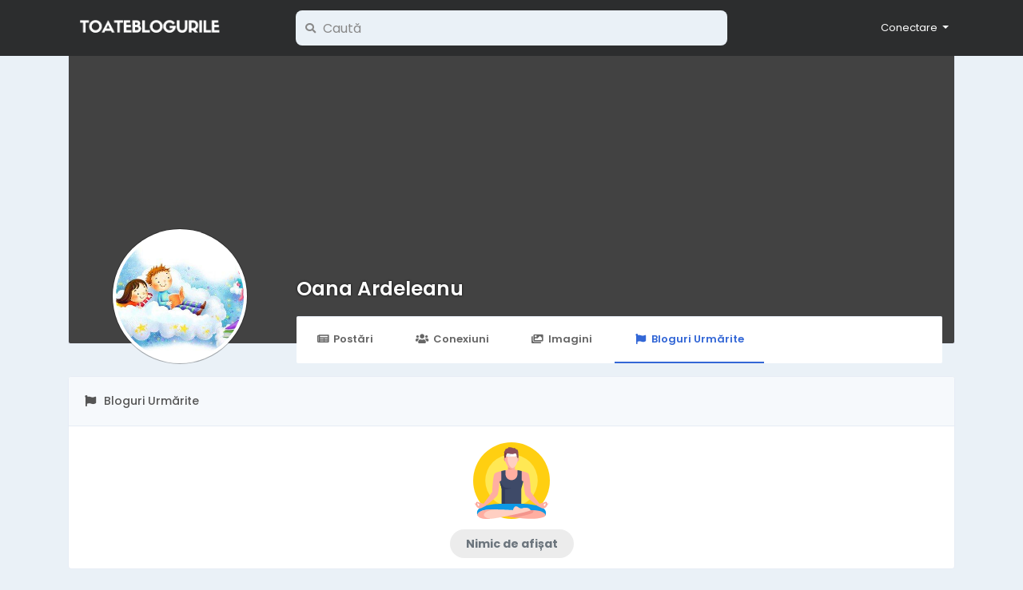

--- FILE ---
content_type: text/html; charset=UTF-8
request_url: https://toateblogurile.ro/@wana/likes
body_size: 9297
content:
<!doctype html> <html lang="ro"> <head> <meta charset="UTF-8"> <meta name="viewport" content="width=device-width, initial-scale=1"> <title>Oana Ardeleanu &bull; Toate Blogurile &bull; Comunitatea Bloggerilor din România</title> <meta name="description" content="jucăuşă, energică, implicată"> <meta name="keywords" content=""> <meta property="og:title" content="Oana Ardeleanu" /> <meta property="og:description" content="jucăuşă, energică, implicată" /> <meta property="og:site_name" content="Toate Blogurile" /> <meta property="og:image" content="https://toate-blogurile.s3.nl-ams.scw.cloud/uploads/photos/2022/12/tb_0f812e8825ef98550d57e158ad26ae25.jpg?X-Amz-Content-Sha256=UNSIGNED-PAYLOAD&X-Amz-Algorithm=AWS4-HMAC-SHA256&X-Amz-Credential=SCW54JHFW0WVBPDW375R%2F20260119%2Fnl-ams%2Fs3%2Faws4_request&X-Amz-Date=20260119T205738Z&X-Amz-SignedHeaders=host&X-Amz-Expires=60&X-Amz-Signature=c65db4e03bb952d5ec3abf673f60b7daea6cc0b4edc2b1a63e0cbcd49da56507" /> <meta name="twitter:card" content="summary_large_image"> <meta name="twitter:title" content="Oana Ardeleanu" /> <meta name="twitter:description" content="jucăuşă, energică, implicată" /> <meta name="twitter:image" content="https://toate-blogurile.s3.nl-ams.scw.cloud/uploads/photos/2022/12/tb_0f812e8825ef98550d57e158ad26ae25.jpg?X-Amz-Content-Sha256=UNSIGNED-PAYLOAD&X-Amz-Algorithm=AWS4-HMAC-SHA256&X-Amz-Credential=SCW54JHFW0WVBPDW375R%2F20260119%2Fnl-ams%2Fs3%2Faws4_request&X-Amz-Date=20260119T205738Z&X-Amz-SignedHeaders=host&X-Amz-Expires=60&X-Amz-Signature=c65db4e03bb952d5ec3abf673f60b7daea6cc0b4edc2b1a63e0cbcd49da56507" /> <link rel="shortcut icon" href="https://toateblogurile.ro/images/favicon.png" /> <link href="https://toateblogurile.ro/css/fonts.css" rel="stylesheet" /> <link rel="stylesheet" href="https://toateblogurile.ro/css/fonts/fontawesome-free-5.15.4-web/css/all.min.css" /> <link rel="stylesheet" href="https://toateblogurile.ro/css/bootstrap.min.css" /> <link rel="stylesheet" type='text/css' href="https://toateblogurile.ro/css/style.min.css?v=4" /> </head> <body class=" visitor n_chat "> <div class="main-wrapper"> <div class="main-header"> <div class="container"> <div class="row"> <div class="col-6 col-md-4 col-lg-3 "> <div class="logo-wrapper"> <a href="#" data-toggle="offcanvas" class="menu-icon d-block d-md-none"> <div class="svg-container " style="width:20px; height:20px; fill: #fff"> <svg height="384pt" viewBox="0 -53 384 384" width="384pt" xmlns="http://www.w3.org/2000/svg"><path d="m368 154.667969h-352c-8.832031 0-16-7.167969-16-16s7.167969-16 16-16h352c8.832031 0 16 7.167969 16 16s-7.167969 16-16 16zm0 0"/><path d="m368 32h-352c-8.832031 0-16-7.167969-16-16s7.167969-16 16-16h352c8.832031 0 16 7.167969 16 16s-7.167969 16-16 16zm0 0"/><path d="m368 277.332031h-352c-8.832031 0-16-7.167969-16-16s7.167969-16 16-16h352c8.832031 0 16 7.167969 16 16s-7.167969 16-16 16zm0 0"/></svg> </div> </a> <a href="https://toateblogurile.ro" class="logo with-menu-icon"> <img class="img-fluid" src="/images/logo-light.png" alt="Toate Blogurile" title="Toate Blogurile"> </a> </div> </div> <div class="col-6 col-md-8 col-lg-9"> <div class="row"> <div class="col-md-7 col-lg-8"> <div class="search-wrapper d-none d-md-block"> <form> <div class="search-input-icon"> <i class="fa fa-search"></i> </div> <input id="search-input" type="text" class="form-control" placeholder='Caută' value="" autocomplete="off"> <div id="search-results" class="dropdown-menu dropdown-widget dropdown-search js_dropdown-keepopen"> <div class="dropdown-widget-header"> <span class="title">Rezultatele Căutării</span> </div> <div class="dropdown-widget-body"> <div class="loader loader_small ptb10"></div> </div> <a class="dropdown-widget-footer" id="search-results-all" href="https://toateblogurile.ro/search/">Vezi Toate Rezultatele</a> </div> </form> </div> </div> <div class="col-md-5 col-lg-4"> <div class="navbar-wrapper"> <ul class="clearfix"> <li class="dropdown float-right"> <a href="#" class="dropdown-toggle" data-toggle="dropdown" data-display="static"> <span>Conectare</span> </a> <div class="dropdown-menu dropdown-menu-right"> <a class="dropdown-item" href="https://toateblogurile.ro/signin">Autentificare</a> <a class="dropdown-item" href="https://toateblogurile.ro/signup">Creare Cont</a> <div class="dropdown-divider"></div> <div class="dropdown-item pointer js_theme-mode" data-mode="night"> <span class="js_theme-mode-text">Night Mode</span> <span class="float-right"> <i class="js_theme-mode-icon fas fa-moon"></i> </span> </div> </div> </li> </ul> </div> </div> </div> </div> </div> </div> </div> <div class="container offcanvas"> <div class="row"> <div class="col-12 d-block d-md-none offcanvas-sidebar mt20"> <div class="card main-side-nav-card"> <div class="card-body with-nav"> <ul class="main-side-nav"> <li class="ptb5"> <small class="text-muted">CATALOG</small> </li> <li > <a href="https://toateblogurile.ro/bloguri"> <div class="svg-container mr10" style="width:24px; height:24px; "> <svg id="Capa_1" enable-background="new 0 0 512 512" height="512" viewBox="0 0 512 512" width="512" xmlns="http://www.w3.org/2000/svg"><g><path d="m512 165v-15h-211v302h211v-15c0-37.162-8.647-56.762-16.276-74.055-7.365-16.691-13.724-31.107-13.724-61.945s6.359-45.254 13.724-61.945c7.629-17.293 16.276-36.893 16.276-74.055z" fill="#3b88f5"/><path d="m286 60h-226v302h196l90 45v-287c0-33.084-26.916-60-60-60z" fill="#28abfa"/><path d="m301 362h-45v45c0 24.75 20.25 45 45 45s45-20.25 45-45-20.25-45-45-45z" fill="#3a6fd8"/><path d="m0 0h45v512h-45z" fill="#ff7b2d"/><path d="m45 0h45v512h-45z" fill="#ff5d34"/></g></svg> </div>            Bloguri
          </a> </li> <li > <a href="https://toateblogurile.ro/articole"> <div class="svg-container mr10" style="width:24px; height:24px; "> <svg height="512" viewBox="0 0 58 58" width="512" xmlns="http://www.w3.org/2000/svg"><g id="Page-1" fill="none" fill-rule="evenodd"><g id="030---Messy-Books" fill-rule="nonzero"><path id="Shape" d="m5.72 52.21-5.55-31.51c-.05359011-.3041252-.08699643-.6114633-.1-.92-.08248096-3.5724087 2.48267266-6.6582757 6.01-7.23l10.71-1.89-.29 41.55z" fill="#35495e"/><path id="Shape" d="m46.94 50.83c-.1857191.771023-.8094746 1.3594717-1.59 1.5l-31.52 5.56c-1.9867206.3468301-4.02657856-.1786842-5.59841615-1.4422808-1.57183758-1.2635966-2.52340318-3.1428808-2.61158385-5.1577192-.07876599-3.4155632 2.27277316-6.4084312 5.61-7.14l8.83 2.48h-.01l-7.95 1.41c-.8866555.1558432-1.656734.7009972-2.0983662 1.4854753-.44163213.7844782-.50828985 1.7256321-.1816338 2.5645247.5656214 1.3511449 2.0021594 2.1195258 3.44 1.84l24.09-4.25z" fill="#2c3e50"/><path id="Shape" d="m20.05 46.63-7.95 1.41c-.8866555.1558432-1.656734.7009972-2.0983662 1.4854753-.44163213.7844782-.50828985 1.7256321-.1816338 2.5645247.5656214 1.3511449 2.0021594 2.1195258 3.44 1.84l24.09-4.25z" fill="#f9eab0"/><path id="Shape" d="m12.826 33.171 5.557-31.514c.1989194-1.08324679 1.2310871-1.80580869 2.317-1.622l31.277 5.515c3.5298611.57216709 6.0970156 3.66000793 6.015 7.235-.0136036.3071659-.0470063.6131344-.1.916l-5.557 31.514z" fill="#e64c3c"/><path id="Shape" d="m45.438 10.474c-.0586532-.0000276-.1171977-.0050457-.175-.015l-22.651-3.994c-.5111685-.12606546-.837041-.62687769-.7452297-1.14529488.0918113-.5184172.5698565-.87685619 1.0932297-.81970512l22.65 3.989c.5108329.08948831.8684834.55465053.8237134 1.07132656-.0447699.51667604-.4771014.91338644-.9957134.91367344z" fill="#3f5c6c"/><path id="Shape" d="m40.63 14.7c-.0587024.0000849-.1172863-.0052713-.175-.016l-14.772-2.601c-.5314773-.1077828-.8801906-.6195404-.7860712-1.1536068.0941194-.5340663.5967671-.8957872 1.1330712-.8153932l14.773 2.6c.5138125.0868279.8748237.55367.8296023 1.0728015-.0452214.5191314-.4815156.9165204-1.0026023.9131985z" fill="#3f5c6c"/><rect id="Rectangle-path" fill="#ecf0f1" height="12" rx="1" transform="matrix(.985 .174 -.174 .985 4.511 -5.088)" width="23" x="19.833" y="17.234"/><path id="Shape" d="m57.99 12.78c-.0119064.3086184-.0453208.6160308-.1.92l-5.56 31.51-7.71-2.35 4.47-25.34 1.06-5.98 1.08-6.12.75.13c3.5257169.57454224 6.0894162 3.6586597 6.01 7.23z" fill="#c03a2b"/><path id="Shape" d="m46.42 37.06-31.28-5.51c-.1156046-.0199087-.2326936-.0299449-.35-.03-1.0364668.0026285-1.8991916.7966438-1.9876335 1.8293337-.088442 1.0326898.6267071 1.9618379 1.6476335 2.1406663l31.51 5.55c.8858791.1604248 1.6536061.708589 2.0929592 1.4943923.439353.7858033.5042941 1.7269044.1770408 2.5656077-.5625614 1.3481553-1.9969395 2.1134358-3.43 1.83l-31.39-5.53c-.1156046-.0199087-.2326936-.0299449-.35-.03-1.0383851-.0025575-1.9060067.7899765-1.9971986 1.8243528-.0911918 1.0343762.624383 1.9664868 1.6471986 2.1456472l31.52 5.55c1.9852737.3480364 4.0242759-.1756778 5.5960992-1.4373484 1.5718232-1.2616705 2.5242277-3.1390976 2.6139008-5.1526516.0784876-3.576507-2.4892143-6.6645738-6.02-7.24z" fill="#802f34"/><path id="Shape" d="m48.23 45.1c-.5625614 1.3481553-1.9969395 2.1134358-3.43 1.83l-31.39-5.53 1.04-5.91 31.51 5.55c.8858791.1604248 1.6536061.708589 2.0929592 1.4943923.439353.7858033.5042941 1.7269044.1770408 2.5656077z" fill="#f9eab0"/></g></g></svg> </div>            Articole
          </a> </li> </ul> </div> </div> </div> <div class="col-12 offcanvas-mainbar"> <div class="profile-header"> <div class="profile-cover-wrapper"> </div> <div class="profile-avatar-wrapper"> <img class="js_lightbox-nodata" data-image="https://toate-blogurile.s3.nl-ams.scw.cloud/uploads/photos/2022/12/tb_0f812e8825ef98550d57e158ad26ae25.jpg?X-Amz-Content-Sha256=UNSIGNED-PAYLOAD&X-Amz-Algorithm=AWS4-HMAC-SHA256&X-Amz-Credential=SCW54JHFW0WVBPDW375R%2F20260119%2Fnl-ams%2Fs3%2Faws4_request&X-Amz-Date=20260119T205738Z&X-Amz-SignedHeaders=host&X-Amz-Expires=60&X-Amz-Signature=c65db4e03bb952d5ec3abf673f60b7daea6cc0b4edc2b1a63e0cbcd49da56507" src="https://toate-blogurile.s3.nl-ams.scw.cloud/uploads/photos/2022/12/tb_0f812e8825ef98550d57e158ad26ae25.jpg?X-Amz-Content-Sha256=UNSIGNED-PAYLOAD&X-Amz-Algorithm=AWS4-HMAC-SHA256&X-Amz-Credential=SCW54JHFW0WVBPDW375R%2F20260119%2Fnl-ams%2Fs3%2Faws4_request&X-Amz-Date=20260119T205738Z&X-Amz-SignedHeaders=host&X-Amz-Expires=60&X-Amz-Signature=c65db4e03bb952d5ec3abf673f60b7daea6cc0b4edc2b1a63e0cbcd49da56507" alt="Oana Ardeleanu"> </div> <div class="profile-name-wrapper"> <a href="https://toateblogurile.ro/@wana">Oana Ardeleanu</a> </div> <div class="profile-buttons-wrapper"> </div> <div class="profile-tabs-wrapper custom-scrollbar"> <ul> <li> <a href="https://toateblogurile.ro/@wana" > <i class="fa fa-newspaper fa-fw mr5"></i>Postări
                            </a> </li> <li> <a href="https://toateblogurile.ro/@wana/followers" > <i class="fa fa-users fa-fw mr5"></i>Conexiuni
                            </a> </li> <li> <a href="https://toateblogurile.ro/@wana/photos" > <i class="fa fa-images fa-fw mr5"></i>Imagini
                            </a> </li> <li> <a href="https://toateblogurile.ro/@wana/likes" class="active" > <i class="fa fa-flag fa-fw mr5"></i>Bloguri Urmărite
                                </a> </li> </ul> </div> </div> <div class="row"> <div class="col-12"> <div class="card"> <div class="card-header with-icon"> <i class="fa fa-flag mr10"></i>Bloguri Urmărite
                                
                            </div> <div class="card-body"> <div class="text-center text-muted"> <div class="svg-container mb20" style="width:96px; height:96px; "> <svg id="Capa_1" enable-background="new 0 0 512 512" height="512" viewBox="0 0 512 512" width="512" xmlns="http://www.w3.org/2000/svg"><g><g><circle cx="256" cy="256" fill="#ffcf11" r="256"/></g><g><circle cx="256" cy="256" fill="#ffe854" r="175"/></g><g><g><path d="m321.264 411.23-65.264-21.201-65.263 21.201s-198.403-.564-160.174 79.504h225.437 225.437c38.23-80.067-160.173-79.504-160.173-79.504z" fill="#0c99e6"/></g><g><path d="m481.437 490.734c-6.154 12.65-51.236 24.381-138.16 18.021s-166.781-24.734-166.781-24.734v-14.299s162.541-16.796 223.67-15.736c61.13 1.06 87.632 23.674 81.271 36.748z" fill="#ffaea1"/></g><g><path d="m404.023 455.32c.023-.392.034-.802.039-1.223-1.289-.043-2.574-.089-3.895-.112-61.129-1.06-223.67 15.736-223.67 15.736v14.299s46.109 10.608 106.388 18.493c6.405-1.394 12.772-2.8 19.059-4.211 25.091-5.63 46.387-10.783 61.586-14.901 8.504-2.304 14.935-4.232 19.662-5.895 5.966-2.098 19.939-7.014 20.831-22.186z" fill="#f4958c"/></g><g><path d="m30.563 490.734c6.782 12.33 34.275 30.035 118.372 16.254s233.571-46.907 233.924-52.914-13.787-17.403-32.161-17.403-21.201 5.344-31.802 5.344-24.028-16.651-35.335-14.354-18.021 25.265-18.021 25.265-107.065-7.067-163.954-3.534-78.797 27.208-71.023 41.342z" fill="#ffcfc2"/></g><g><g><path d="m72.965 490.734c-7.774-14.134 14.134-37.808 71.023-41.342 5.903-.367 12.352-.618 19.159-.776-22.213-.393-44.219-.301-61.561.776-56.889 3.533-78.797 27.208-71.023 41.342 5.844 10.626 27.076 25.241 86.657 20.258-28.106-3.088-40.09-12.685-44.255-20.258z" fill="#ffaea1"/></g></g><g><path d="m20.563 417.591s0-13.074 0-16.431 4.947-3.71 6.36 0 .995 16.799 3.059 20.413v6.088z" fill="#f4958c"/></g><g><path d="m491.437 417.591s0-13.074 0-16.431-4.947-3.71-6.36 0-.995 16.799-3.059 20.413v6.088z" fill="#f4958c"/></g><g><path d="m501.199 408.448c-.795-2.253-4.24-1.325-6.89 1.59-1.852 2.037-8.878 8.472-13.442 12.572-2.229 2.002-5.588 2.05-7.876.116-3.194-2.698-2.724-7.76.923-9.807 5.191-2.913 11.271-6.882 12.445-10.037 2.12-5.698-3.048-6.36-5.83-4.373-2.783 1.988-37.853 11.661-37.853 11.661l-58.197-78.444s-3.533-113.072-17.668-124.733c-14.134-11.661-87.49-24.028-87.49-24.028v-25.441h-23.321-23.321v25.441s-73.356 12.367-87.49 24.028-17.668 124.733-17.668 124.733l-58.196 78.444s-35.07-9.673-37.853-11.661-7.95-1.325-5.83 4.373c1.174 3.156 7.254 7.124 12.445 10.037 3.646 2.046 4.117 7.108.923 9.807-2.289 1.933-5.648 1.886-7.876-.116-4.563-4.1-11.59-10.536-13.442-12.572-2.65-2.915-6.095-3.843-6.89-1.59s10.998 19.213 13.781 23.056 14.973 11.793 22.526 10.336 33.877-15.768 33.877-15.768 75.617-56.889 82.684-77.03 12.721-88.09 12.721-88.09h159.22s5.654 67.949 12.721 88.09 82.684 77.03 82.684 77.03 26.325 14.311 33.878 15.768 19.743-6.493 22.526-10.336c2.781-3.843 14.574-20.804 13.779-23.056z" fill="#ffaea1"/></g><g><path d="m232.679 182.966s35.688 2.827 39.222-25.441h-39.222z" fill="#f4958c"/></g><g><g><path d="m300.661 76.678s2.475-18.462-6.415-28.77c-1.332-1.544-3.862-.493-3.7 1.54l.105 1.307s-5.102-9.954-18.233-13.863c-1.823-.543-3.356 1.463-2.386 3.099l.599 1.01s-7.915-7.915-34.148-8.462c-1.927-.04-2.881 2.327-1.474 3.643l1.503 1.405c-.001 0-9.878 1.742-22.964 9.665-1.615.978-1.212 3.43.628 3.85l1.071.245c-5.065 5.824-7.865 11.89-9.293 15.798-.62 1.698 1.043 3.336 2.731 2.689s-4.019 18.651.85 34.745l46.465 10.495 46.465-10.496s2.816-13.527-1.804-27.9z" fill="#8c4f5c"/></g><g><path d="m236.994 75.747c-13.69-2.936-23.43-8.31-28.308-5.914 0 0-4.019 18.651.85 34.745l28.681 6.479z" fill="#7b3c47"/></g><g><path d="m291.459 113.468s4.567-11.12 12.708-8.538c8.141 2.581-.197 26.679-16.084 28.197z" fill="#ffaea1"/></g><g><path d="m220.541 113.468s-4.567-11.12-12.708-8.538c-8.141 2.581.197 26.679 16.084 28.197z" fill="#f4958c"/></g><g><path d="m292.597 99.436c-.465-1.134-.841-2.758-1.197-4.634l-35.4-10.267-35.4 10.267c-.356 1.876-.732 3.5-1.197 4.634-2.092 5.102-4.72 6.141-5.07 6.26-.026.798-.042 1.6-.042 2.41 0 30.713 18.674 66.734 41.709 66.734s41.709-36.02 41.709-66.734c0-.81-.016-1.612-.042-2.41-.35-.119-2.978-1.159-5.07-6.26z" fill="#ffcfc2"/></g><g><path d="m228.634 108.105c0-5.723.656-11.139 1.862-16.174l-9.897 2.87c-.356 1.876-.732 3.5-1.197 4.634-2.092 5.102-4.72 6.141-5.07 6.26-.026.798-.042 1.6-.042 2.41 0 30.713 18.674 66.734 41.709 66.734 2.446 0 4.841-.41 7.171-1.172-19.616-6.42-34.536-38.109-34.536-65.562z" fill="#ffaea1"/></g><g><path d="m256 78.902c-14.579 0-20.414-4.622-25.459-4.634h-.006c-.933-.002-1.84.155-2.769.527-4.722 1.894-5.803 12.827-7.167 20.006h70.801c-1.364-7.179-2.444-18.112-7.167-20.006-.93-.373-1.836-.529-2.769-.527h-.006c-5.044.012-10.878 4.634-25.458 4.634z" fill="#fff"/></g><g><path d="m248.05 86.852c0-4.391 3.559-7.95 7.95-7.95-14.579 0-20.414-4.622-25.459-4.634h-.006c-.933-.002-1.84.155-2.769.527-4.722 1.894-5.803 12.827-7.167 20.006h35.401c-4.391.001-7.95-3.559-7.95-7.949z" fill="#ebf0f3"/></g></g><g><path d="m335.61 260.95-12.338 42.174c-1.334 4.56-2.012 9.288-2.012 14.039v94.066h-130.52v-94.066c0-4.752-.677-9.479-2.012-14.039l-12.338-42.174c6.46 0 11.69-5.23 11.69-11.69v-57.22c10.07-2.4 20.12-4.48 28.12-6.04v27.2c0 21.981 17.819 39.8 39.8 39.8 21.981 0 39.8-17.819 39.8-39.8v-27.2c8 1.56 18.05 3.64 28.12 6.04v57.22c0 6.46 5.23 11.69 11.69 11.69z" fill="#3e4a68"/></g><g><path d="m254.568 307c-37.432 0-48.754-5.521-55.547-14.878l-22.631-31.172 12.339 42.174c1.334 4.56 2.011 9.288 2.011 14.039v94.067h21.26v-90.701c0-2.768-.371-5.503-1.059-8.15 31.619-.8 43.627-5.379 43.627-5.379z" fill="#303a59"/></g></g></g></svg> </div> <div class="text-md"> <span style="padding: 8px 20px; background: #ececec; border-radius: 18px; font-weight: bold;">Nimic de afișat</span> </div> </div> </div> </div> </div> </div> </div> </div> </div> <div class="container"> <div class="row footer "> <div class="col-sm-6 dropdown"> <span class="mr5">&copy; 2026 Toate Blogurile
          <br>Proiect dezvoltat de <a href="https://doublebit.net" title="Proiect dezvoltat de DoubleBit" target="_blank">DoubleBit</a></span> </div> <div class="col-sm-6 links"> <a href="https://toateblogurile.ro/info/termeni">
                        Termeni și Condiții
                    </a> <a class="pl10" href="https://toateblogurile.ro/info/confidentialitate">
                        Politica de Confidențialitate
                    </a> <a class="pl10" href="https://toateblogurile.ro/contacts">
                Contactează-ne
            </a> </div> </div> </div> </div> <script>/* initialize vars */var site_title = "Toate Blogurile";var site_path = "https://toateblogurile.ro";var ajax_path = site_path + "/includes/ajax/";var uploads_path = "https://toate-blogurile.s3.nl-ams.scw.cloud/uploads";var current_page = "profile";var system_debugging_mode = false;/* datetime */var system_datetime_format = 'DD.MM.YYYY HH:mm';/* theme */var theme_mode_night = false;/* features */var desktop_infinite_scroll = false;var mobile_infinite_scroll = false;</script><script>/* i18n for JS */var __ = [];__['Ask something'] = "Ask something";__['Sent'] = "Sent";__['Following'] = "Urmărești";__['Follow'] = "Urmărește";__['Pending'] = "Pending";__['Remove'] = "Înlătură";__['Error'] = "Eroare";__['Success'] = "Success";__['Loading'] = "Se încarcă";__['Like'] = "Like";__['Unlike'] = "Unlike";__['Joined'] = "Joined";__['Join'] = "Conectare";__['Remove Admin'] = "Înlătură Admin";__['Make Admin'] = "Make Admin";__['Going'] = "Going";__['Interested'] = "Interested";__['Delete'] = "Șterge";__['Delete Cover'] = "Șterge Coperta";__['Delete Picture'] = "Șterge Imaginea";__['Delete Post'] = "Șterge Postarea";__['Delete Comment'] = "Șterge Comentariul";__['Delete Conversation'] = "Delete Conversation";__['Report'] = "Raportează";__['Block User'] = "Blochează Utilizatorul";__['Unblock User'] = "Unblock User";__['Mark as Available'] = "Mark as Available";__['Mark as Sold'] = "Mark as Sold";__['Save Post'] = "Salvează Postarea";__['Unsave Post'] = "Unsave Post";__['Pin Post'] = "Pin Post";__['Unpin Post'] = "Unpin Post";__['Verify'] = "Verify";__['Decline'] = "Decline";__['Mark as Paid'] = "Mark as Paid";__['Read more'] = "Mai mult";__['Read less'] = "Mai puțin";__['Turn On Chat'] = "Turn On Chat";__['Turn Off Chat'] = "Turn Off Chat";__['Monthly Average'] = "Monthly Average";__['Jan'] = "Jan";__['Feb'] = "Feb";__['Mar'] = "Mar";__['Apr'] = "Apr";__['May'] = "May";__['Jun'] = "Jun";__['Jul'] = "Jul";__['Aug'] = "Aug";__['Sep'] = "Sep";__['Oct'] = "Oct";__['Nov'] = "Nov";__['Dec'] = "Dec";__['Users'] = "Membri";__['Pages'] = "Bloguri";__['Posts'] = "Postări";__['Are you sure you want to delete this?'] = "Ești sigur că vrei să ștergi?";__['Are you sure you want to remove your cover photo?'] = "Ești sigur că vrei să ștergi imaginea de copertă?";__['Are you sure you want to remove your profile picture?'] = "Ești sigur că vrei să ștergi imaginea de profil?";__['Are you sure you want to delete this post?'] = "Are you sure you want to delete this post?";__['Are you sure you want to delete this comment?'] = "Are you sure you want to delete this comment?";__['Are you sure you want to delete this conversation?'] = "Are you sure you want to delete this conversation?";__['Are you sure you want to report this?'] = "Are you sure you want to report this?";__['Are you sure you want to block this user?'] = "Ești sigur că vrei să blochezi acest utilizator?";__['Are you sure you want to unblock this user?'] = "Are you sure you want to unblock this user?";__['Are you sure you want to delete your account?'] = "Are you sure you want to delete your account?";__['Are you sure you want to verify this request?'] = "Are you sure you want to verify this request?";__['Are you sure you want to decline this request?'] = "Are you sure you want to decline this request?";__['Are you sure you want to approve this request?'] = "Are you sure you want to approve this request?";__['Are you sure you want to do this?'] = "Are you sure you want to do this?";__['There is something that went wrong!'] = "Ceva nu a funcționat!";__['There is no more data to show'] = "There is no more data to show";__['Got It!'] = "Got It!";__['Learn More'] = "Learn More";__['No result found'] = "No result found";__['Turn on Commenting'] = "Turn on Commenting";__['Turn off Commenting'] = "Turn off Commenting";__['Day Mode'] = "Day Mode";__['Night Mode'] = "Night Mode";__['Message'] = "Mesaj";__['Touch to unmute'] = "Touch to unmute";__['Press space to see next'] = "Press space to see next";__['Visit link'] = "Visit link";__['ago'] = "ago";__['hour ago'] = "hour ago";__['hours ago'] = "hours ago";__['minute ago'] = "minute ago";__['minutes ago'] = "minutes ago";__['from now'] = "from now";__['seconds ago'] = "seconds ago";__['yesterday'] = "yesterday";__['tomorrow'] = "tomorrow";__['days ago'] = "days ago";__['Nothing selected'] = "Nothing selected";__['Seen by'] = "Seen by";__['Ringing'] = "Ringing";__['is Offline'] = "is Offline";__['is Busy'] = "is Busy";__['No Answer'] = "No Answer";__['You can not connect to this user'] = "You can not connect to this user";__['Connection has been lost'] = "Connection has been lost";__['You must fill in all of the fields'] = "You must fill in all of the fields";__['Hide from Timeline'] = "Hide from Timeline";__['Allow on Timeline'] = "Allow on Timeline";__['Are you sure you want to hide this post from your profile timeline? It may still appear in other places like newsfeed and search results'] = "Are you sure you want to hide this post from your profile timeline? It may still appear in other places like newsfeed and search results";__['Select All'] = "Select All";__['Deselect All'] = "Deselect All";__['Total'] = "Total";__['Stop Campaign'] = "Stop Campaign";__['Resume Campaign'] = "Resume Campaign";__['Getting permissions failed'] = "Getting permissions failed";__['Online'] = "Online";__['Offline'] = "Offline";/* i18n for DataTables */__['Processing...'] = "Processing...";__['Search:'] = "Search:";__['Show _MENU_ entries'] = "Show _MENU_ entries";__['Showing _START_ to _END_ of _TOTAL_ entries'] = "Showing _START_ to _END_ of _TOTAL_ entries";__['Showing 0 to 0 of 0 entries'] = "Showing 0 to 0 of 0 entries";__['(filtered from _MAX_ total entries)'] = "(filtered from _MAX_ total entries)";__['Loading...'] = "Loading...";__['No matching records found'] = "No matching records found";__['No data available in table'] = "No data available in table";__['First'] = "First";__['Previous'] = "Previous";__['Next'] = "Next";__['Last'] = "Last";__[': activate to sort column ascending'] = ": activate to sort column ascending";__[': activate to sort column descending'] = ": activate to sort column descending";</script><script src="https://toateblogurile.ro/includes/assets/js/plugins/jquery.min.js" defer></script><script src="https://toateblogurile.ro/includes/assets/js/plugins/popper.min.js" defer></script><script src="https://toateblogurile.ro/includes/assets/js/plugins/bootstrap.min.js" defer></script><script src="https://toateblogurile.ro/includes/assets/js/plugins/mustache/mustache.min.js" defer></script><script src="https://toateblogurile.ro/includes/assets/js/plugins/jquery.form/jquery.form.min.js" defer></script><script src="https://toateblogurile.ro/includes/assets/js/plugins/jquery.inview/jquery.inview.min.js" defer></script><script src="https://toateblogurile.ro/includes/assets/js/plugins/autosize/autosize.min.js" defer></script><script src="https://toateblogurile.ro/includes/assets/js/plugins/readmore/readmore.min.js" defer></script><script src="https://toateblogurile.ro/includes/assets/js/plugins/moment/moment-with-locales.min.js" defer></script><script src="https://toateblogurile.ro/includes/assets/js/core/core.js" defer></script><script src="https://toateblogurile.ro/includes/assets/js/core/login.js" defer></script> <div id="modal" class="modal fade"><div class="modal-dialog"><div class="modal-content"><div class="modal-body"><div class="loader pt10 pb10"></div></div></div></div></div><script id="modal-login" type="text/template"><div class="modal-header"><h6 class="modal-title">Not Logged In</h6></div><div class="modal-body"><p>Please log in to continue</p></div><div class="modal-footer"><a class="btn btn-primary" href="https://toateblogurile.ro/signin">Autentificare</a></div></script><script id="modal-message" type="text/template"><div class="modal-header"><h6 class="modal-title">{{title}}</h6><button type="button" class="close" data-dismiss="modal" aria-label="Close"><span aria-hidden="true">&times;</span></button></div><div class="modal-body"><p>{{message}}</p></div></script><script id="modal-success" type="text/template"><div class="modal-body text-center"><div class="big-icon success"><i class="fa fa-thumbs-up fa-3x"></i></div><h4>{{title}}</h4><p class="mt20">{{message}}</p></div></script><script id="modal-error" type="text/template"><div class="modal-body text-center"><div class="big-icon error"><i class="fa fa-times fa-3x"></i></div><h4>{{title}}</h4><p class="mt20">{{message}}</p></div></script><script id="modal-confirm" type="text/template"><div class="modal-header"><h6 class="modal-title">{{title}}</h6></div><div class="modal-body"><h6>{{message}}</h6>{{#password_check}}<div class="form-group mt20"><label class="form-control-label" for="modal-password-check">Confirm Password</label><input id="modal-password-check" name="password_check" type="password" class="form-control"></div>{{/password_check}}</div><div class="modal-footer"><button type="button" class="btn btn-light" data-dismiss="modal">Anulează</button><button type="button" class="btn btn-primary" id="modal-confirm-ok">Confirmă</button></div></script><script id="modal-loading" type="text/template">
        <div class="modal-body text-center">
            <div class="spinner-border text-primary"></div>
        </div>
    </script><script id="search-for" type="text/template"><div class="ptb10 plr10"><a href="https://toateblogurile.ro/search/{{#hashtag}}hashtag/{{/hashtag}}{{query}}"><i class="fa fa-search pr5"></i> Search for {{#hashtag}}#{{/hashtag}}{{query}}</a></div></script><script id="lightbox" type="text/template"><div class="lightbox"><div class="lightbox-container"><div class="lightbox-preview"><div class="lightbox-next js_lightbox-slider"><i class="fa fa-chevron-circle-right fa-3x"></i></div><div class="lightbox-prev js_lightbox-slider"><i class="fa fa-chevron-circle-left fa-3x"></i></div><img alt="" class="img-fluid" src="{{image}}"></div><div class="lightbox-data"><div class="clearfix"><div class="pt5 pr5 float-right"><button type="button" class="close lightbox-close js_lightbox-close"><span aria-hidden="true">&times;</span></button></div></div><div class="lightbox-post"><div class="js_scroller" data-slimScroll-height="100%"><div class="loader mtb10"></div></div></div></div></div></div></script><script id="lightbox-nodata" type="text/template"><div class="lightbox"><div class="lightbox-container"><div class="lightbox-preview nodata"><div class="lightbox-exit js_lightbox-close"><i class="fas fa-times fa-2x"></i></div><img alt="" class="img-fluid" src="{{image}}"></div></div></div></script><script id="forget-password-confirm" type="text/template"><div class="modal-header"><h6 class="modal-title">Check Your Email</h6><button type="button" class="close" data-dismiss="modal" aria-label="Close"><span aria-hidden="true">&times;</span></button></div><form class="js_ajax-forms" data-url="core/forget_password_confirm.php"><div class="modal-body"><div class="mb20">Check your email- We sent you an email with a six-digit confirmation code. Enter it below to continue to reset your password.</div><div class="row"><div class="col-md-6"><div class="form-group"><input name="reset_key" type="text" class="form-control" placeholder="######" requiredautofocus></div></div><div class="col-md-6"><label class="form-control-label mb5">We sent your code to</label> <span class="badge badge-lg badge-warning">{{email}}</span></div></div><div class="alert alert-danger mb0 x-hidden"></div></div><div class="modal-footer"><input name="email" type="hidden" value="{{email}}"><button type="button" class="btn btn-light" data-dismiss="modal">Anulează</button><button type="submit" class="btn btn-primary">Continue</button></div></form></script><script id="forget-password-reset" type="text/template"><div class="modal-header"><h6 class="modal-title">Change Your Password!</h6><button type="button" class="close" data-dismiss="modal" aria-label="Close"><span aria-hidden="true">&times;</span></button></div><form class="js_ajax-forms" data-url="core/forget_password_reset.php"><div class="modal-body"><div class="form-group"><label class="form-control-label" for="password">New Password</label><input name="password" id="password" type="password" class="form-control" required autofocus></div><div class="form-group"><label class="form-control-label" for="confirm">Confirm Password</label><input name="confirm" id="confirm" type="password" class="form-control" required></div><div class="alert alert-danger mb0 mt10 x-hidden"></div></div><div class="modal-footer"><input name="email" type="hidden" value="{{email}}"><input name="reset_key" type="hidden" value="{{reset_key}}"><button type="button" class="btn btn-light" data-dismiss="modal">Anulează</button><button type="submit" class="btn btn-primary">Continue</button></div></form></script> </body> </html>